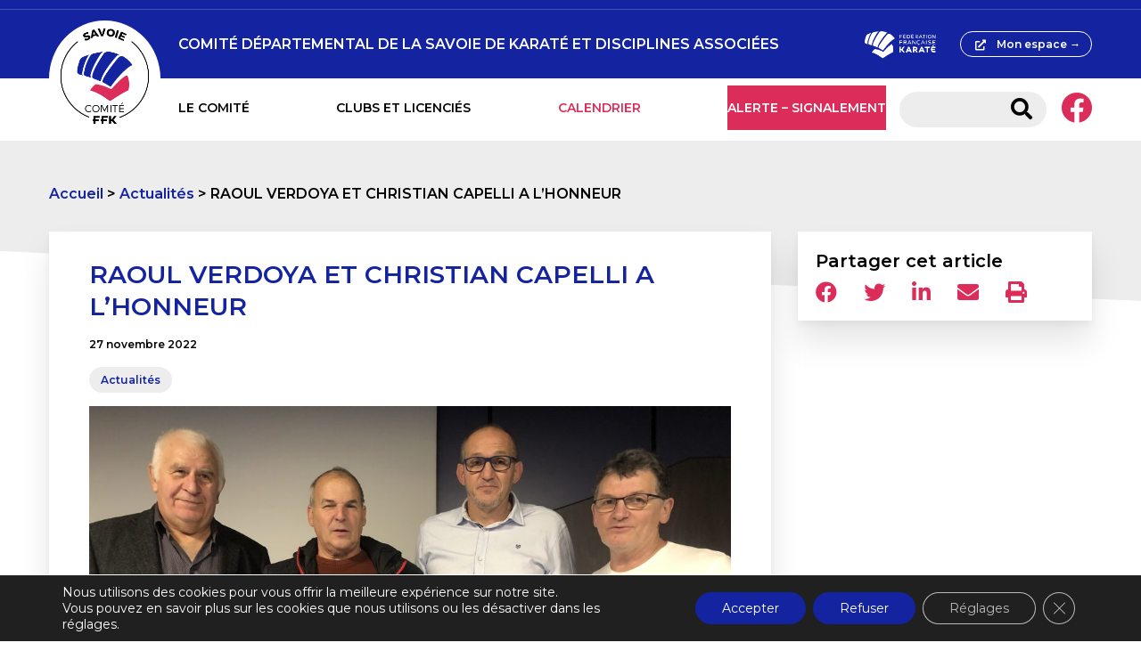

--- FILE ---
content_type: text/html; charset=UTF-8
request_url: https://sites.ffkarate.fr/savoie/2022/11/27/raoul-verdoya-et-christian-capelli-a-lhonneur/
body_size: 16004
content:
<!doctype html>
<html lang="fr-FR" prefix="og: https://ogp.me/ns#" >
  <head>
    <meta charset="utf-8">
    <title>RAOUL VERDOYA ET CHRISTIAN CAPELLI A L&#039;HONNEUR - Comité Départemental de la Savoie de Karaté et Disciplines Associées</title>
<link data-rocket-preload as="style" href="https://fonts.googleapis.com/css2?family=Montserrat%3Aital%2Cwght%400%2C400%3B0%2C600%3B1%2C400%3B1%2C600&#038;ver=6.9&#038;display=swap" rel="preload">
<link href="https://fonts.googleapis.com/css2?family=Montserrat%3Aital%2Cwght%400%2C400%3B0%2C600%3B1%2C400%3B1%2C600&#038;ver=6.9&#038;display=swap" media="print" onload="this.media=&#039;all&#039;" rel="stylesheet">
<noscript><link rel="stylesheet" href="https://fonts.googleapis.com/css2?family=Montserrat%3Aital%2Cwght%400%2C400%3B0%2C600%3B1%2C400%3B1%2C600&#038;ver=6.9&#038;display=swap"></noscript>
    <meta name="viewport" content="width=device-width, initial-scale=1.0,user-scalable=no,minimal-ui">
    <meta name="viewport" content="width = device-width, initial-scale = 1.0, user-scalable = no,minimal-ui">
    
            <script data-no-defer="1" data-ezscrex="false" data-cfasync="false" data-pagespeed-no-defer data-cookieconsent="ignore">
                var ctPublicFunctions = {"_ajax_nonce":"5a8280e33a","_rest_nonce":"dee4a910d1","_ajax_url":"\/savoie\/wp-admin\/admin-ajax.php","_rest_url":"https:\/\/sites.ffkarate.fr\/savoie\/wp-json\/","data__cookies_type":"native","data__ajax_type":"custom_ajax","data__bot_detector_enabled":"1","data__frontend_data_log_enabled":1,"cookiePrefix":"","wprocket_detected":true,"host_url":"sites.ffkarate.fr","text__ee_click_to_select":"Click to select the whole data","text__ee_original_email":"The complete one is","text__ee_got_it":"Got it","text__ee_blocked":"Blocked","text__ee_cannot_connect":"Cannot connect","text__ee_cannot_decode":"Can not decode email. Unknown reason","text__ee_email_decoder":"CleanTalk email decoder","text__ee_wait_for_decoding":"The magic is on the way!","text__ee_decoding_process":"Please wait a few seconds while we decode the contact data."}
            </script>
        
            <script data-no-defer="1" data-ezscrex="false" data-cfasync="false" data-pagespeed-no-defer data-cookieconsent="ignore">
                var ctPublic = {"_ajax_nonce":"5a8280e33a","settings__forms__check_internal":"0","settings__forms__check_external":"0","settings__forms__force_protection":0,"settings__forms__search_test":"1","settings__forms__wc_add_to_cart":"0","settings__data__bot_detector_enabled":"1","settings__sfw__anti_crawler":0,"blog_home":"https:\/\/sites.ffkarate.fr\/savoie\/","pixel__setting":"3","pixel__enabled":true,"pixel__url":null,"data__email_check_before_post":"1","data__email_check_exist_post":1,"data__cookies_type":"native","data__key_is_ok":true,"data__visible_fields_required":true,"wl_brandname":"Anti-Spam by CleanTalk","wl_brandname_short":"CleanTalk","ct_checkjs_key":"d6372d3ec679f3e97f962f1b715f7c6a06ba2edbb7c20c220338c249f7380f02","emailEncoderPassKey":"87dd19e231d41a80813d7e45bea41c07","bot_detector_forms_excluded":"W10=","advancedCacheExists":true,"varnishCacheExists":false,"wc_ajax_add_to_cart":false}
            </script>
        
<!-- Optimisation des moteurs de recherche par Rank Math - https://rankmath.com/ -->
<meta name="robots" content="index, follow, max-snippet:-1, max-video-preview:-1, max-image-preview:large"/>
<link rel="canonical" href="https://sites.ffkarate.fr/savoie/2022/11/27/raoul-verdoya-et-christian-capelli-a-lhonneur/" />
<meta property="og:locale" content="fr_FR" />
<meta property="og:type" content="article" />
<meta property="og:title" content="RAOUL VERDOYA ET CHRISTIAN CAPELLI A L&#039;HONNEUR - Comité Départemental de la Savoie de Karaté et Disciplines Associées" />
<meta property="og:url" content="https://sites.ffkarate.fr/savoie/2022/11/27/raoul-verdoya-et-christian-capelli-a-lhonneur/" />
<meta property="og:site_name" content="Comité Départemental de la Savoie de Karaté et Disciplines Associées" />
<meta property="article:section" content="Actualités" />
<meta property="og:updated_time" content="2022-11-27T20:12:49+01:00" />
<meta property="og:image" content="https://sites.ffkarate.fr/savoie/wp-content/uploads/sites/89/2022/11/IMG_5631-1024x768.jpg" />
<meta property="og:image:secure_url" content="https://sites.ffkarate.fr/savoie/wp-content/uploads/sites/89/2022/11/IMG_5631-1024x768.jpg" />
<meta property="og:image:width" content="1024" />
<meta property="og:image:height" content="768" />
<meta property="og:image:alt" content="RAOUL VERDOYA ET CHRISTIAN CAPELLI A L&rsquo;HONNEUR" />
<meta property="og:image:type" content="image/jpeg" />
<meta property="article:published_time" content="2022-11-27T20:06:56+01:00" />
<meta property="article:modified_time" content="2022-11-27T20:12:49+01:00" />
<meta name="twitter:card" content="summary_large_image" />
<meta name="twitter:title" content="RAOUL VERDOYA ET CHRISTIAN CAPELLI A L&#039;HONNEUR - Comité Départemental de la Savoie de Karaté et Disciplines Associées" />
<meta name="twitter:image" content="https://sites.ffkarate.fr/savoie/wp-content/uploads/sites/89/2022/11/IMG_5631-1024x768.jpg" />
<script type="application/ld+json" class="rank-math-schema">{"@context":"https://schema.org","@graph":[{"@type":"Organization","@id":"https://sites.ffkarate.fr/savoie/#organization","name":"COMIT\u00c9 D\u00c9PARTEMENTAL DE KARAT\u00c9 DE LA SAVOIE","url":"https://sites.ffkarate.fr/savoie","logo":{"@type":"ImageObject","@id":"https://sites.ffkarate.fr/savoie/#logo","url":"https://sites.ffkarate.fr/savoie/wp-content/uploads/sites/89/2021/05/C_RVB_SAVOIE.png","contentUrl":"https://sites.ffkarate.fr/savoie/wp-content/uploads/sites/89/2021/05/C_RVB_SAVOIE.png","caption":"COMIT\u00c9 D\u00c9PARTEMENTAL DE KARAT\u00c9 DE LA SAVOIE","inLanguage":"fr-FR","width":"245","height":"245"}},{"@type":"WebSite","@id":"https://sites.ffkarate.fr/savoie/#website","url":"https://sites.ffkarate.fr/savoie","name":"COMIT\u00c9 D\u00c9PARTEMENTAL DE KARAT\u00c9 DE LA SAVOIE","publisher":{"@id":"https://sites.ffkarate.fr/savoie/#organization"},"inLanguage":"fr-FR"},{"@type":"ImageObject","@id":"https://sites.ffkarate.fr/savoie/wp-content/uploads/sites/89/2022/11/IMG_5631-scaled.jpg","url":"https://sites.ffkarate.fr/savoie/wp-content/uploads/sites/89/2022/11/IMG_5631-scaled.jpg","width":"2560","height":"1920","inLanguage":"fr-FR"},{"@type":"BreadcrumbList","@id":"https://sites.ffkarate.fr/savoie/2022/11/27/raoul-verdoya-et-christian-capelli-a-lhonneur/#breadcrumb","itemListElement":[{"@type":"ListItem","position":"1","item":{"@id":"https://sites.ffkarate.fr/savoie","name":"Accueil"}},{"@type":"ListItem","position":"2","item":{"@id":"https://sites.ffkarate.fr/savoie/2022/11/27/raoul-verdoya-et-christian-capelli-a-lhonneur/","name":"RAOUL VERDOYA ET CHRISTIAN CAPELLI A L&rsquo;HONNEUR"}}]},{"@type":"WebPage","@id":"https://sites.ffkarate.fr/savoie/2022/11/27/raoul-verdoya-et-christian-capelli-a-lhonneur/#webpage","url":"https://sites.ffkarate.fr/savoie/2022/11/27/raoul-verdoya-et-christian-capelli-a-lhonneur/","name":"RAOUL VERDOYA ET CHRISTIAN CAPELLI A L&#039;HONNEUR - Comit\u00e9 D\u00e9partemental de la Savoie de Karat\u00e9 et Disciplines Associ\u00e9es","datePublished":"2022-11-27T20:06:56+01:00","dateModified":"2022-11-27T20:12:49+01:00","isPartOf":{"@id":"https://sites.ffkarate.fr/savoie/#website"},"primaryImageOfPage":{"@id":"https://sites.ffkarate.fr/savoie/wp-content/uploads/sites/89/2022/11/IMG_5631-scaled.jpg"},"inLanguage":"fr-FR","breadcrumb":{"@id":"https://sites.ffkarate.fr/savoie/2022/11/27/raoul-verdoya-et-christian-capelli-a-lhonneur/#breadcrumb"}},{"@type":"Person","@id":"https://sites.ffkarate.fr/savoie/2022/11/27/raoul-verdoya-et-christian-capelli-a-lhonneur/#author","name":"dbraillon","image":{"@type":"ImageObject","@id":"https://secure.gravatar.com/avatar/039771fa8d3924f61d2cd0d1a749d66cc7c27c4dd234971068d903170e703f7c?s=96&amp;d=mm&amp;r=g","url":"https://secure.gravatar.com/avatar/039771fa8d3924f61d2cd0d1a749d66cc7c27c4dd234971068d903170e703f7c?s=96&amp;d=mm&amp;r=g","caption":"dbraillon","inLanguage":"fr-FR"},"worksFor":{"@id":"https://sites.ffkarate.fr/savoie/#organization"}},{"@type":"BlogPosting","headline":"RAOUL VERDOYA ET CHRISTIAN CAPELLI A L&#039;HONNEUR - Comit\u00e9 D\u00e9partemental de la Savoie de Karat\u00e9 et","datePublished":"2022-11-27T20:06:56+01:00","dateModified":"2022-11-27T20:12:49+01:00","author":{"@id":"https://sites.ffkarate.fr/savoie/2022/11/27/raoul-verdoya-et-christian-capelli-a-lhonneur/#author","name":"dbraillon"},"publisher":{"@id":"https://sites.ffkarate.fr/savoie/#organization"},"description":"Toutes nos F\u00e9licitations \u00e0 Raoul VERDOYA et Christian CAPELLI qui viennent de recevoir des mains de M. Jean-Claude TONDEUR, la m\u00e9daille d\u2019Honneur du CDOSS en r\u00e9compense de leur tr\u00e8s beau parcours comme b\u00e9n\u00e9voles.","name":"RAOUL VERDOYA ET CHRISTIAN CAPELLI A L&#039;HONNEUR - Comit\u00e9 D\u00e9partemental de la Savoie de Karat\u00e9 et","@id":"https://sites.ffkarate.fr/savoie/2022/11/27/raoul-verdoya-et-christian-capelli-a-lhonneur/#richSnippet","isPartOf":{"@id":"https://sites.ffkarate.fr/savoie/2022/11/27/raoul-verdoya-et-christian-capelli-a-lhonneur/#webpage"},"image":{"@id":"https://sites.ffkarate.fr/savoie/wp-content/uploads/sites/89/2022/11/IMG_5631-scaled.jpg"},"inLanguage":"fr-FR","mainEntityOfPage":{"@id":"https://sites.ffkarate.fr/savoie/2022/11/27/raoul-verdoya-et-christian-capelli-a-lhonneur/#webpage"}}]}</script>
<!-- /Extension Rank Math WordPress SEO -->

<link rel='dns-prefetch' href='//fd.cleantalk.org' />
<link rel='dns-prefetch' href='//cdn.jsdelivr.net' />
<link rel='dns-prefetch' href='//cdnjs.cloudflare.com' />
<link rel='dns-prefetch' href='//fonts.googleapis.com' />
<link href='https://fonts.gstatic.com' crossorigin rel='preconnect' />
<link rel="alternate" title="oEmbed (JSON)" type="application/json+oembed" href="https://sites.ffkarate.fr/savoie/wp-json/oembed/1.0/embed?url=https%3A%2F%2Fsites.ffkarate.fr%2Fsavoie%2F2022%2F11%2F27%2Fraoul-verdoya-et-christian-capelli-a-lhonneur%2F" />
<link rel="alternate" title="oEmbed (XML)" type="text/xml+oembed" href="https://sites.ffkarate.fr/savoie/wp-json/oembed/1.0/embed?url=https%3A%2F%2Fsites.ffkarate.fr%2Fsavoie%2F2022%2F11%2F27%2Fraoul-verdoya-et-christian-capelli-a-lhonneur%2F&#038;format=xml" />
<style id='wp-img-auto-sizes-contain-inline-css' type='text/css'>
img:is([sizes=auto i],[sizes^="auto," i]){contain-intrinsic-size:3000px 1500px}
/*# sourceURL=wp-img-auto-sizes-contain-inline-css */
</style>
<style id='wp-emoji-styles-inline-css' type='text/css'>

	img.wp-smiley, img.emoji {
		display: inline !important;
		border: none !important;
		box-shadow: none !important;
		height: 1em !important;
		width: 1em !important;
		margin: 0 0.07em !important;
		vertical-align: -0.1em !important;
		background: none !important;
		padding: 0 !important;
	}
/*# sourceURL=wp-emoji-styles-inline-css */
</style>
<style id='wp-block-library-inline-css' type='text/css'>
:root{--wp-block-synced-color:#7a00df;--wp-block-synced-color--rgb:122,0,223;--wp-bound-block-color:var(--wp-block-synced-color);--wp-editor-canvas-background:#ddd;--wp-admin-theme-color:#007cba;--wp-admin-theme-color--rgb:0,124,186;--wp-admin-theme-color-darker-10:#006ba1;--wp-admin-theme-color-darker-10--rgb:0,107,160.5;--wp-admin-theme-color-darker-20:#005a87;--wp-admin-theme-color-darker-20--rgb:0,90,135;--wp-admin-border-width-focus:2px}@media (min-resolution:192dpi){:root{--wp-admin-border-width-focus:1.5px}}.wp-element-button{cursor:pointer}:root .has-very-light-gray-background-color{background-color:#eee}:root .has-very-dark-gray-background-color{background-color:#313131}:root .has-very-light-gray-color{color:#eee}:root .has-very-dark-gray-color{color:#313131}:root .has-vivid-green-cyan-to-vivid-cyan-blue-gradient-background{background:linear-gradient(135deg,#00d084,#0693e3)}:root .has-purple-crush-gradient-background{background:linear-gradient(135deg,#34e2e4,#4721fb 50%,#ab1dfe)}:root .has-hazy-dawn-gradient-background{background:linear-gradient(135deg,#faaca8,#dad0ec)}:root .has-subdued-olive-gradient-background{background:linear-gradient(135deg,#fafae1,#67a671)}:root .has-atomic-cream-gradient-background{background:linear-gradient(135deg,#fdd79a,#004a59)}:root .has-nightshade-gradient-background{background:linear-gradient(135deg,#330968,#31cdcf)}:root .has-midnight-gradient-background{background:linear-gradient(135deg,#020381,#2874fc)}:root{--wp--preset--font-size--normal:16px;--wp--preset--font-size--huge:42px}.has-regular-font-size{font-size:1em}.has-larger-font-size{font-size:2.625em}.has-normal-font-size{font-size:var(--wp--preset--font-size--normal)}.has-huge-font-size{font-size:var(--wp--preset--font-size--huge)}.has-text-align-center{text-align:center}.has-text-align-left{text-align:left}.has-text-align-right{text-align:right}.has-fit-text{white-space:nowrap!important}#end-resizable-editor-section{display:none}.aligncenter{clear:both}.items-justified-left{justify-content:flex-start}.items-justified-center{justify-content:center}.items-justified-right{justify-content:flex-end}.items-justified-space-between{justify-content:space-between}.screen-reader-text{border:0;clip-path:inset(50%);height:1px;margin:-1px;overflow:hidden;padding:0;position:absolute;width:1px;word-wrap:normal!important}.screen-reader-text:focus{background-color:#ddd;clip-path:none;color:#444;display:block;font-size:1em;height:auto;left:5px;line-height:normal;padding:15px 23px 14px;text-decoration:none;top:5px;width:auto;z-index:100000}html :where(.has-border-color){border-style:solid}html :where([style*=border-top-color]){border-top-style:solid}html :where([style*=border-right-color]){border-right-style:solid}html :where([style*=border-bottom-color]){border-bottom-style:solid}html :where([style*=border-left-color]){border-left-style:solid}html :where([style*=border-width]){border-style:solid}html :where([style*=border-top-width]){border-top-style:solid}html :where([style*=border-right-width]){border-right-style:solid}html :where([style*=border-bottom-width]){border-bottom-style:solid}html :where([style*=border-left-width]){border-left-style:solid}html :where(img[class*=wp-image-]){height:auto;max-width:100%}:where(figure){margin:0 0 1em}html :where(.is-position-sticky){--wp-admin--admin-bar--position-offset:var(--wp-admin--admin-bar--height,0px)}@media screen and (max-width:600px){html :where(.is-position-sticky){--wp-admin--admin-bar--position-offset:0px}}

/*# sourceURL=wp-block-library-inline-css */
</style><style id='global-styles-inline-css' type='text/css'>
:root{--wp--preset--aspect-ratio--square: 1;--wp--preset--aspect-ratio--4-3: 4/3;--wp--preset--aspect-ratio--3-4: 3/4;--wp--preset--aspect-ratio--3-2: 3/2;--wp--preset--aspect-ratio--2-3: 2/3;--wp--preset--aspect-ratio--16-9: 16/9;--wp--preset--aspect-ratio--9-16: 9/16;--wp--preset--color--black: #000000;--wp--preset--color--cyan-bluish-gray: #abb8c3;--wp--preset--color--white: #ffffff;--wp--preset--color--pale-pink: #f78da7;--wp--preset--color--vivid-red: #cf2e2e;--wp--preset--color--luminous-vivid-orange: #ff6900;--wp--preset--color--luminous-vivid-amber: #fcb900;--wp--preset--color--light-green-cyan: #7bdcb5;--wp--preset--color--vivid-green-cyan: #00d084;--wp--preset--color--pale-cyan-blue: #8ed1fc;--wp--preset--color--vivid-cyan-blue: #0693e3;--wp--preset--color--vivid-purple: #9b51e0;--wp--preset--gradient--vivid-cyan-blue-to-vivid-purple: linear-gradient(135deg,rgb(6,147,227) 0%,rgb(155,81,224) 100%);--wp--preset--gradient--light-green-cyan-to-vivid-green-cyan: linear-gradient(135deg,rgb(122,220,180) 0%,rgb(0,208,130) 100%);--wp--preset--gradient--luminous-vivid-amber-to-luminous-vivid-orange: linear-gradient(135deg,rgb(252,185,0) 0%,rgb(255,105,0) 100%);--wp--preset--gradient--luminous-vivid-orange-to-vivid-red: linear-gradient(135deg,rgb(255,105,0) 0%,rgb(207,46,46) 100%);--wp--preset--gradient--very-light-gray-to-cyan-bluish-gray: linear-gradient(135deg,rgb(238,238,238) 0%,rgb(169,184,195) 100%);--wp--preset--gradient--cool-to-warm-spectrum: linear-gradient(135deg,rgb(74,234,220) 0%,rgb(151,120,209) 20%,rgb(207,42,186) 40%,rgb(238,44,130) 60%,rgb(251,105,98) 80%,rgb(254,248,76) 100%);--wp--preset--gradient--blush-light-purple: linear-gradient(135deg,rgb(255,206,236) 0%,rgb(152,150,240) 100%);--wp--preset--gradient--blush-bordeaux: linear-gradient(135deg,rgb(254,205,165) 0%,rgb(254,45,45) 50%,rgb(107,0,62) 100%);--wp--preset--gradient--luminous-dusk: linear-gradient(135deg,rgb(255,203,112) 0%,rgb(199,81,192) 50%,rgb(65,88,208) 100%);--wp--preset--gradient--pale-ocean: linear-gradient(135deg,rgb(255,245,203) 0%,rgb(182,227,212) 50%,rgb(51,167,181) 100%);--wp--preset--gradient--electric-grass: linear-gradient(135deg,rgb(202,248,128) 0%,rgb(113,206,126) 100%);--wp--preset--gradient--midnight: linear-gradient(135deg,rgb(2,3,129) 0%,rgb(40,116,252) 100%);--wp--preset--font-size--small: 13px;--wp--preset--font-size--medium: 20px;--wp--preset--font-size--large: 36px;--wp--preset--font-size--x-large: 42px;--wp--preset--spacing--20: 0.44rem;--wp--preset--spacing--30: 0.67rem;--wp--preset--spacing--40: 1rem;--wp--preset--spacing--50: 1.5rem;--wp--preset--spacing--60: 2.25rem;--wp--preset--spacing--70: 3.38rem;--wp--preset--spacing--80: 5.06rem;--wp--preset--shadow--natural: 6px 6px 9px rgba(0, 0, 0, 0.2);--wp--preset--shadow--deep: 12px 12px 50px rgba(0, 0, 0, 0.4);--wp--preset--shadow--sharp: 6px 6px 0px rgba(0, 0, 0, 0.2);--wp--preset--shadow--outlined: 6px 6px 0px -3px rgb(255, 255, 255), 6px 6px rgb(0, 0, 0);--wp--preset--shadow--crisp: 6px 6px 0px rgb(0, 0, 0);}:where(.is-layout-flex){gap: 0.5em;}:where(.is-layout-grid){gap: 0.5em;}body .is-layout-flex{display: flex;}.is-layout-flex{flex-wrap: wrap;align-items: center;}.is-layout-flex > :is(*, div){margin: 0;}body .is-layout-grid{display: grid;}.is-layout-grid > :is(*, div){margin: 0;}:where(.wp-block-columns.is-layout-flex){gap: 2em;}:where(.wp-block-columns.is-layout-grid){gap: 2em;}:where(.wp-block-post-template.is-layout-flex){gap: 1.25em;}:where(.wp-block-post-template.is-layout-grid){gap: 1.25em;}.has-black-color{color: var(--wp--preset--color--black) !important;}.has-cyan-bluish-gray-color{color: var(--wp--preset--color--cyan-bluish-gray) !important;}.has-white-color{color: var(--wp--preset--color--white) !important;}.has-pale-pink-color{color: var(--wp--preset--color--pale-pink) !important;}.has-vivid-red-color{color: var(--wp--preset--color--vivid-red) !important;}.has-luminous-vivid-orange-color{color: var(--wp--preset--color--luminous-vivid-orange) !important;}.has-luminous-vivid-amber-color{color: var(--wp--preset--color--luminous-vivid-amber) !important;}.has-light-green-cyan-color{color: var(--wp--preset--color--light-green-cyan) !important;}.has-vivid-green-cyan-color{color: var(--wp--preset--color--vivid-green-cyan) !important;}.has-pale-cyan-blue-color{color: var(--wp--preset--color--pale-cyan-blue) !important;}.has-vivid-cyan-blue-color{color: var(--wp--preset--color--vivid-cyan-blue) !important;}.has-vivid-purple-color{color: var(--wp--preset--color--vivid-purple) !important;}.has-black-background-color{background-color: var(--wp--preset--color--black) !important;}.has-cyan-bluish-gray-background-color{background-color: var(--wp--preset--color--cyan-bluish-gray) !important;}.has-white-background-color{background-color: var(--wp--preset--color--white) !important;}.has-pale-pink-background-color{background-color: var(--wp--preset--color--pale-pink) !important;}.has-vivid-red-background-color{background-color: var(--wp--preset--color--vivid-red) !important;}.has-luminous-vivid-orange-background-color{background-color: var(--wp--preset--color--luminous-vivid-orange) !important;}.has-luminous-vivid-amber-background-color{background-color: var(--wp--preset--color--luminous-vivid-amber) !important;}.has-light-green-cyan-background-color{background-color: var(--wp--preset--color--light-green-cyan) !important;}.has-vivid-green-cyan-background-color{background-color: var(--wp--preset--color--vivid-green-cyan) !important;}.has-pale-cyan-blue-background-color{background-color: var(--wp--preset--color--pale-cyan-blue) !important;}.has-vivid-cyan-blue-background-color{background-color: var(--wp--preset--color--vivid-cyan-blue) !important;}.has-vivid-purple-background-color{background-color: var(--wp--preset--color--vivid-purple) !important;}.has-black-border-color{border-color: var(--wp--preset--color--black) !important;}.has-cyan-bluish-gray-border-color{border-color: var(--wp--preset--color--cyan-bluish-gray) !important;}.has-white-border-color{border-color: var(--wp--preset--color--white) !important;}.has-pale-pink-border-color{border-color: var(--wp--preset--color--pale-pink) !important;}.has-vivid-red-border-color{border-color: var(--wp--preset--color--vivid-red) !important;}.has-luminous-vivid-orange-border-color{border-color: var(--wp--preset--color--luminous-vivid-orange) !important;}.has-luminous-vivid-amber-border-color{border-color: var(--wp--preset--color--luminous-vivid-amber) !important;}.has-light-green-cyan-border-color{border-color: var(--wp--preset--color--light-green-cyan) !important;}.has-vivid-green-cyan-border-color{border-color: var(--wp--preset--color--vivid-green-cyan) !important;}.has-pale-cyan-blue-border-color{border-color: var(--wp--preset--color--pale-cyan-blue) !important;}.has-vivid-cyan-blue-border-color{border-color: var(--wp--preset--color--vivid-cyan-blue) !important;}.has-vivid-purple-border-color{border-color: var(--wp--preset--color--vivid-purple) !important;}.has-vivid-cyan-blue-to-vivid-purple-gradient-background{background: var(--wp--preset--gradient--vivid-cyan-blue-to-vivid-purple) !important;}.has-light-green-cyan-to-vivid-green-cyan-gradient-background{background: var(--wp--preset--gradient--light-green-cyan-to-vivid-green-cyan) !important;}.has-luminous-vivid-amber-to-luminous-vivid-orange-gradient-background{background: var(--wp--preset--gradient--luminous-vivid-amber-to-luminous-vivid-orange) !important;}.has-luminous-vivid-orange-to-vivid-red-gradient-background{background: var(--wp--preset--gradient--luminous-vivid-orange-to-vivid-red) !important;}.has-very-light-gray-to-cyan-bluish-gray-gradient-background{background: var(--wp--preset--gradient--very-light-gray-to-cyan-bluish-gray) !important;}.has-cool-to-warm-spectrum-gradient-background{background: var(--wp--preset--gradient--cool-to-warm-spectrum) !important;}.has-blush-light-purple-gradient-background{background: var(--wp--preset--gradient--blush-light-purple) !important;}.has-blush-bordeaux-gradient-background{background: var(--wp--preset--gradient--blush-bordeaux) !important;}.has-luminous-dusk-gradient-background{background: var(--wp--preset--gradient--luminous-dusk) !important;}.has-pale-ocean-gradient-background{background: var(--wp--preset--gradient--pale-ocean) !important;}.has-electric-grass-gradient-background{background: var(--wp--preset--gradient--electric-grass) !important;}.has-midnight-gradient-background{background: var(--wp--preset--gradient--midnight) !important;}.has-small-font-size{font-size: var(--wp--preset--font-size--small) !important;}.has-medium-font-size{font-size: var(--wp--preset--font-size--medium) !important;}.has-large-font-size{font-size: var(--wp--preset--font-size--large) !important;}.has-x-large-font-size{font-size: var(--wp--preset--font-size--x-large) !important;}
/*# sourceURL=global-styles-inline-css */
</style>

<style id='classic-theme-styles-inline-css' type='text/css'>
/*! This file is auto-generated */
.wp-block-button__link{color:#fff;background-color:#32373c;border-radius:9999px;box-shadow:none;text-decoration:none;padding:calc(.667em + 2px) calc(1.333em + 2px);font-size:1.125em}.wp-block-file__button{background:#32373c;color:#fff;text-decoration:none}
/*# sourceURL=/wp-includes/css/classic-themes.min.css */
</style>
<link rel='stylesheet' id='cleantalk-public-css-css' href='https://sites.ffkarate.fr/savoie/wp-content/plugins/cleantalk-spam-protect/css/cleantalk-public.min.css?ver=6.71.1_1769470813' type='text/css' media='all' />
<link rel='stylesheet' id='cleantalk-email-decoder-css-css' href='https://sites.ffkarate.fr/savoie/wp-content/plugins/cleantalk-spam-protect/css/cleantalk-email-decoder.min.css?ver=6.71.1_1769470813' type='text/css' media='all' />
<link rel='stylesheet' id='js_composer_front-css' href='https://sites.ffkarate.fr/savoie/wp-content/plugins/js_composer/assets/css/js_composer.min.css?ver=8.2' type='text/css' media='all' />
<link rel='stylesheet' id='font-awesome-css' href='https://cdnjs.cloudflare.com/ajax/libs/font-awesome/5.14.0/css/all.min.css?ver=6.9' type='text/css' media='all' />

<link rel='stylesheet' id='main-css' href='https://sites.ffkarate.fr/savoie/wp-content/themes/sites_ffk/style.css?ver=6.9' type='text/css' media='all' />
<link rel='stylesheet' id='moove_gdpr_frontend-css' href='https://sites.ffkarate.fr/savoie/wp-content/plugins/gdpr-cookie-compliance/dist/styles/gdpr-main-nf.css?ver=5.0.9' type='text/css' media='all' />
<style id='moove_gdpr_frontend-inline-css' type='text/css'>
				#moove_gdpr_cookie_modal .moove-gdpr-modal-content .moove-gdpr-tab-main h3.tab-title, 
				#moove_gdpr_cookie_modal .moove-gdpr-modal-content .moove-gdpr-tab-main span.tab-title,
				#moove_gdpr_cookie_modal .moove-gdpr-modal-content .moove-gdpr-modal-left-content #moove-gdpr-menu li a, 
				#moove_gdpr_cookie_modal .moove-gdpr-modal-content .moove-gdpr-modal-left-content #moove-gdpr-menu li button,
				#moove_gdpr_cookie_modal .moove-gdpr-modal-content .moove-gdpr-modal-left-content .moove-gdpr-branding-cnt a,
				#moove_gdpr_cookie_modal .moove-gdpr-modal-content .moove-gdpr-modal-footer-content .moove-gdpr-button-holder a.mgbutton, 
				#moove_gdpr_cookie_modal .moove-gdpr-modal-content .moove-gdpr-modal-footer-content .moove-gdpr-button-holder button.mgbutton,
				#moove_gdpr_cookie_modal .cookie-switch .cookie-slider:after, 
				#moove_gdpr_cookie_modal .cookie-switch .slider:after, 
				#moove_gdpr_cookie_modal .switch .cookie-slider:after, 
				#moove_gdpr_cookie_modal .switch .slider:after,
				#moove_gdpr_cookie_info_bar .moove-gdpr-info-bar-container .moove-gdpr-info-bar-content p, 
				#moove_gdpr_cookie_info_bar .moove-gdpr-info-bar-container .moove-gdpr-info-bar-content p a,
				#moove_gdpr_cookie_info_bar .moove-gdpr-info-bar-container .moove-gdpr-info-bar-content a.mgbutton, 
				#moove_gdpr_cookie_info_bar .moove-gdpr-info-bar-container .moove-gdpr-info-bar-content button.mgbutton,
				#moove_gdpr_cookie_modal .moove-gdpr-modal-content .moove-gdpr-tab-main .moove-gdpr-tab-main-content h1, 
				#moove_gdpr_cookie_modal .moove-gdpr-modal-content .moove-gdpr-tab-main .moove-gdpr-tab-main-content h2, 
				#moove_gdpr_cookie_modal .moove-gdpr-modal-content .moove-gdpr-tab-main .moove-gdpr-tab-main-content h3, 
				#moove_gdpr_cookie_modal .moove-gdpr-modal-content .moove-gdpr-tab-main .moove-gdpr-tab-main-content h4, 
				#moove_gdpr_cookie_modal .moove-gdpr-modal-content .moove-gdpr-tab-main .moove-gdpr-tab-main-content h5, 
				#moove_gdpr_cookie_modal .moove-gdpr-modal-content .moove-gdpr-tab-main .moove-gdpr-tab-main-content h6,
				#moove_gdpr_cookie_modal .moove-gdpr-modal-content.moove_gdpr_modal_theme_v2 .moove-gdpr-modal-title .tab-title,
				#moove_gdpr_cookie_modal .moove-gdpr-modal-content.moove_gdpr_modal_theme_v2 .moove-gdpr-tab-main h3.tab-title, 
				#moove_gdpr_cookie_modal .moove-gdpr-modal-content.moove_gdpr_modal_theme_v2 .moove-gdpr-tab-main span.tab-title,
				#moove_gdpr_cookie_modal .moove-gdpr-modal-content.moove_gdpr_modal_theme_v2 .moove-gdpr-branding-cnt a {
					font-weight: inherit				}
			#moove_gdpr_cookie_modal,#moove_gdpr_cookie_info_bar,.gdpr_cookie_settings_shortcode_content{font-family:inherit}#moove_gdpr_save_popup_settings_button{background-color:#373737;color:#fff}#moove_gdpr_save_popup_settings_button:hover{background-color:#000}#moove_gdpr_cookie_info_bar .moove-gdpr-info-bar-container .moove-gdpr-info-bar-content a.mgbutton,#moove_gdpr_cookie_info_bar .moove-gdpr-info-bar-container .moove-gdpr-info-bar-content button.mgbutton{background-color:#1424a0}#moove_gdpr_cookie_modal .moove-gdpr-modal-content .moove-gdpr-modal-footer-content .moove-gdpr-button-holder a.mgbutton,#moove_gdpr_cookie_modal .moove-gdpr-modal-content .moove-gdpr-modal-footer-content .moove-gdpr-button-holder button.mgbutton,.gdpr_cookie_settings_shortcode_content .gdpr-shr-button.button-green{background-color:#1424a0;border-color:#1424a0}#moove_gdpr_cookie_modal .moove-gdpr-modal-content .moove-gdpr-modal-footer-content .moove-gdpr-button-holder a.mgbutton:hover,#moove_gdpr_cookie_modal .moove-gdpr-modal-content .moove-gdpr-modal-footer-content .moove-gdpr-button-holder button.mgbutton:hover,.gdpr_cookie_settings_shortcode_content .gdpr-shr-button.button-green:hover{background-color:#fff;color:#1424a0}#moove_gdpr_cookie_modal .moove-gdpr-modal-content .moove-gdpr-modal-close i,#moove_gdpr_cookie_modal .moove-gdpr-modal-content .moove-gdpr-modal-close span.gdpr-icon{background-color:#1424a0;border:1px solid #1424a0}#moove_gdpr_cookie_info_bar span.moove-gdpr-infobar-allow-all.focus-g,#moove_gdpr_cookie_info_bar span.moove-gdpr-infobar-allow-all:focus,#moove_gdpr_cookie_info_bar button.moove-gdpr-infobar-allow-all.focus-g,#moove_gdpr_cookie_info_bar button.moove-gdpr-infobar-allow-all:focus,#moove_gdpr_cookie_info_bar span.moove-gdpr-infobar-reject-btn.focus-g,#moove_gdpr_cookie_info_bar span.moove-gdpr-infobar-reject-btn:focus,#moove_gdpr_cookie_info_bar button.moove-gdpr-infobar-reject-btn.focus-g,#moove_gdpr_cookie_info_bar button.moove-gdpr-infobar-reject-btn:focus,#moove_gdpr_cookie_info_bar span.change-settings-button.focus-g,#moove_gdpr_cookie_info_bar span.change-settings-button:focus,#moove_gdpr_cookie_info_bar button.change-settings-button.focus-g,#moove_gdpr_cookie_info_bar button.change-settings-button:focus{-webkit-box-shadow:0 0 1px 3px #1424a0;-moz-box-shadow:0 0 1px 3px #1424a0;box-shadow:0 0 1px 3px #1424a0}#moove_gdpr_cookie_modal .moove-gdpr-modal-content .moove-gdpr-modal-close i:hover,#moove_gdpr_cookie_modal .moove-gdpr-modal-content .moove-gdpr-modal-close span.gdpr-icon:hover,#moove_gdpr_cookie_info_bar span[data-href]>u.change-settings-button{color:#1424a0}#moove_gdpr_cookie_modal .moove-gdpr-modal-content .moove-gdpr-modal-left-content #moove-gdpr-menu li.menu-item-selected a span.gdpr-icon,#moove_gdpr_cookie_modal .moove-gdpr-modal-content .moove-gdpr-modal-left-content #moove-gdpr-menu li.menu-item-selected button span.gdpr-icon{color:inherit}#moove_gdpr_cookie_modal .moove-gdpr-modal-content .moove-gdpr-modal-left-content #moove-gdpr-menu li a span.gdpr-icon,#moove_gdpr_cookie_modal .moove-gdpr-modal-content .moove-gdpr-modal-left-content #moove-gdpr-menu li button span.gdpr-icon{color:inherit}#moove_gdpr_cookie_modal .gdpr-acc-link{line-height:0;font-size:0;color:transparent;position:absolute}#moove_gdpr_cookie_modal .moove-gdpr-modal-content .moove-gdpr-modal-close:hover i,#moove_gdpr_cookie_modal .moove-gdpr-modal-content .moove-gdpr-modal-left-content #moove-gdpr-menu li a,#moove_gdpr_cookie_modal .moove-gdpr-modal-content .moove-gdpr-modal-left-content #moove-gdpr-menu li button,#moove_gdpr_cookie_modal .moove-gdpr-modal-content .moove-gdpr-modal-left-content #moove-gdpr-menu li button i,#moove_gdpr_cookie_modal .moove-gdpr-modal-content .moove-gdpr-modal-left-content #moove-gdpr-menu li a i,#moove_gdpr_cookie_modal .moove-gdpr-modal-content .moove-gdpr-tab-main .moove-gdpr-tab-main-content a:hover,#moove_gdpr_cookie_info_bar.moove-gdpr-dark-scheme .moove-gdpr-info-bar-container .moove-gdpr-info-bar-content a.mgbutton:hover,#moove_gdpr_cookie_info_bar.moove-gdpr-dark-scheme .moove-gdpr-info-bar-container .moove-gdpr-info-bar-content button.mgbutton:hover,#moove_gdpr_cookie_info_bar.moove-gdpr-dark-scheme .moove-gdpr-info-bar-container .moove-gdpr-info-bar-content a:hover,#moove_gdpr_cookie_info_bar.moove-gdpr-dark-scheme .moove-gdpr-info-bar-container .moove-gdpr-info-bar-content button:hover,#moove_gdpr_cookie_info_bar.moove-gdpr-dark-scheme .moove-gdpr-info-bar-container .moove-gdpr-info-bar-content span.change-settings-button:hover,#moove_gdpr_cookie_info_bar.moove-gdpr-dark-scheme .moove-gdpr-info-bar-container .moove-gdpr-info-bar-content button.change-settings-button:hover,#moove_gdpr_cookie_info_bar.moove-gdpr-dark-scheme .moove-gdpr-info-bar-container .moove-gdpr-info-bar-content u.change-settings-button:hover,#moove_gdpr_cookie_info_bar span[data-href]>u.change-settings-button,#moove_gdpr_cookie_info_bar.moove-gdpr-dark-scheme .moove-gdpr-info-bar-container .moove-gdpr-info-bar-content a.mgbutton.focus-g,#moove_gdpr_cookie_info_bar.moove-gdpr-dark-scheme .moove-gdpr-info-bar-container .moove-gdpr-info-bar-content button.mgbutton.focus-g,#moove_gdpr_cookie_info_bar.moove-gdpr-dark-scheme .moove-gdpr-info-bar-container .moove-gdpr-info-bar-content a.focus-g,#moove_gdpr_cookie_info_bar.moove-gdpr-dark-scheme .moove-gdpr-info-bar-container .moove-gdpr-info-bar-content button.focus-g,#moove_gdpr_cookie_info_bar.moove-gdpr-dark-scheme .moove-gdpr-info-bar-container .moove-gdpr-info-bar-content a.mgbutton:focus,#moove_gdpr_cookie_info_bar.moove-gdpr-dark-scheme .moove-gdpr-info-bar-container .moove-gdpr-info-bar-content button.mgbutton:focus,#moove_gdpr_cookie_info_bar.moove-gdpr-dark-scheme .moove-gdpr-info-bar-container .moove-gdpr-info-bar-content a:focus,#moove_gdpr_cookie_info_bar.moove-gdpr-dark-scheme .moove-gdpr-info-bar-container .moove-gdpr-info-bar-content button:focus,#moove_gdpr_cookie_info_bar.moove-gdpr-dark-scheme .moove-gdpr-info-bar-container .moove-gdpr-info-bar-content span.change-settings-button.focus-g,span.change-settings-button:focus,button.change-settings-button.focus-g,button.change-settings-button:focus,#moove_gdpr_cookie_info_bar.moove-gdpr-dark-scheme .moove-gdpr-info-bar-container .moove-gdpr-info-bar-content u.change-settings-button.focus-g,#moove_gdpr_cookie_info_bar.moove-gdpr-dark-scheme .moove-gdpr-info-bar-container .moove-gdpr-info-bar-content u.change-settings-button:focus{color:#1424a0}#moove_gdpr_cookie_modal .moove-gdpr-branding.focus-g span,#moove_gdpr_cookie_modal .moove-gdpr-modal-content .moove-gdpr-tab-main a.focus-g,#moove_gdpr_cookie_modal .moove-gdpr-modal-content .moove-gdpr-tab-main .gdpr-cd-details-toggle.focus-g{color:#1424a0}#moove_gdpr_cookie_modal.gdpr_lightbox-hide{display:none}
/*# sourceURL=moove_gdpr_frontend-inline-css */
</style>
<script type="text/javascript" src="https://sites.ffkarate.fr/savoie/wp-content/plugins/cleantalk-spam-protect/js/apbct-public-bundle.min.js?ver=6.71.1_1769470813" id="apbct-public-bundle.min-js-js"></script>
<script type="text/javascript" src="https://fd.cleantalk.org/ct-bot-detector-wrapper.js?ver=6.71.1" id="ct_bot_detector-js" defer="defer" data-wp-strategy="defer"></script>
<script type="text/javascript" src="https://sites.ffkarate.fr/savoie/wp-includes/js/jquery/jquery.min.js?ver=3.7.1" id="jquery-core-js"></script>
<script type="text/javascript" src="https://sites.ffkarate.fr/savoie/wp-includes/js/jquery/jquery-migrate.min.js?ver=3.4.1" id="jquery-migrate-js"></script>
<script type="text/javascript" src="//cdn.jsdelivr.net/npm/slick-carousel@1.8.1/slick/slick.min.js?ver=6.9" id="slick-js"></script>
<script type="text/javascript" src="https://sites.ffkarate.fr/savoie/wp-includes/js/jquery/ui/core.min.js?ver=1.13.3" id="jquery-ui-core-js"></script>
<script type="text/javascript" src="https://sites.ffkarate.fr/savoie/wp-includes/js/jquery/ui/menu.min.js?ver=1.13.3" id="jquery-ui-menu-js"></script>
<script type="text/javascript" src="https://sites.ffkarate.fr/savoie/wp-includes/js/dist/dom-ready.min.js?ver=f77871ff7694fffea381" id="wp-dom-ready-js"></script>
<script type="text/javascript" src="https://sites.ffkarate.fr/savoie/wp-includes/js/dist/hooks.min.js?ver=dd5603f07f9220ed27f1" id="wp-hooks-js"></script>
<script type="text/javascript" src="https://sites.ffkarate.fr/savoie/wp-includes/js/dist/i18n.min.js?ver=c26c3dc7bed366793375" id="wp-i18n-js"></script>
<script type="text/javascript" id="wp-i18n-js-after">
/* <![CDATA[ */
wp.i18n.setLocaleData( { 'text direction\u0004ltr': [ 'ltr' ] } );
//# sourceURL=wp-i18n-js-after
/* ]]> */
</script>
<script type="text/javascript" id="wp-a11y-js-translations">
/* <![CDATA[ */
( function( domain, translations ) {
	var localeData = translations.locale_data[ domain ] || translations.locale_data.messages;
	localeData[""].domain = domain;
	wp.i18n.setLocaleData( localeData, domain );
} )( "default", {"translation-revision-date":"2025-12-10 11:15:06+0000","generator":"GlotPress\/4.0.3","domain":"messages","locale_data":{"messages":{"":{"domain":"messages","plural-forms":"nplurals=2; plural=n > 1;","lang":"fr"},"Notifications":["Notifications"]}},"comment":{"reference":"wp-includes\/js\/dist\/a11y.js"}} );
//# sourceURL=wp-a11y-js-translations
/* ]]> */
</script>
<script type="text/javascript" src="https://sites.ffkarate.fr/savoie/wp-includes/js/dist/a11y.min.js?ver=cb460b4676c94bd228ed" id="wp-a11y-js"></script>
<script type="text/javascript" src="https://sites.ffkarate.fr/savoie/wp-includes/js/jquery/ui/autocomplete.min.js?ver=1.13.3" id="jquery-ui-autocomplete-js"></script>
<script type="text/javascript" src="https://sites.ffkarate.fr/savoie/wp-content/themes/sites_ffk/js/script.js?ver=6.9" id="main-js"></script>
<script></script><link rel="https://api.w.org/" href="https://sites.ffkarate.fr/savoie/wp-json/" /><link rel="alternate" title="JSON" type="application/json" href="https://sites.ffkarate.fr/savoie/wp-json/wp/v2/posts/3175" /><link rel="EditURI" type="application/rsd+xml" title="RSD" href="https://sites.ffkarate.fr/savoie/xmlrpc.php?rsd" />
<meta name="generator" content="WordPress 6.9" />
<link rel='shortlink' href='https://sites.ffkarate.fr/savoie/?p=3175' />
<!-- Analytics by WP Statistics - https://wp-statistics.com -->
<script defer data-domain="sites.ffkarate.fr" src="https://plausible.io/js/script.js"></script><meta name="generator" content="Powered by WPBakery Page Builder - drag and drop page builder for WordPress."/>
<noscript><style> .wpb_animate_when_almost_visible { opacity: 1; }</style></noscript><noscript><style id="rocket-lazyload-nojs-css">.rll-youtube-player, [data-lazy-src]{display:none !important;}</style></noscript>  <meta name="generator" content="WP Rocket 3.20.1.2" data-wpr-features="wpr_lazyload_images wpr_desktop" /></head>
  <body class="wp-singular post-template-default single single-post postid-3175 single-format-standard wp-custom-logo wp-theme-sites_ffk wpb-js-composer js-comp-ver-8.2 vc_responsive">
    <header data-rocket-location-hash="639a8427519e153a208a5bba533a62d8" id="header">
        <input type="checkbox" id="mobile_menu_toggler" aria-hidden="true" />
        <div data-rocket-location-hash="c5ed54cce90dc080f6e9d78a1e186261" class="network_info"><div data-rocket-location-hash="40f22408a88335a0945fffe944caafc3" class="container">
                    </div></div>
        <div data-rocket-location-hash="3ab30d129cc66b037f8c35821244f417" class="container relative">
            <a href="https://sites.ffkarate.fr/savoie" class="logo">
                <img width="245" height="245" src="data:image/svg+xml,%3Csvg%20xmlns='http://www.w3.org/2000/svg'%20viewBox='0%200%20245%20245'%3E%3C/svg%3E" class="attachment-full size-full" alt="" decoding="async" fetchpriority="high" data-lazy-srcset="https://sites.ffkarate.fr/savoie/wp-content/uploads/sites/89/2021/05/C_RVB_SAVOIE.png 245w, https://sites.ffkarate.fr/savoie/wp-content/uploads/sites/89/2021/05/C_RVB_SAVOIE-176x176.png 176w" data-lazy-sizes="(max-width: 245px) 100vw, 245px" data-lazy-src="https://sites.ffkarate.fr/savoie/wp-content/uploads/sites/89/2021/05/C_RVB_SAVOIE.png" /><noscript><img width="245" height="245" src="https://sites.ffkarate.fr/savoie/wp-content/uploads/sites/89/2021/05/C_RVB_SAVOIE.png" class="attachment-full size-full" alt="" decoding="async" fetchpriority="high" srcset="https://sites.ffkarate.fr/savoie/wp-content/uploads/sites/89/2021/05/C_RVB_SAVOIE.png 245w, https://sites.ffkarate.fr/savoie/wp-content/uploads/sites/89/2021/05/C_RVB_SAVOIE-176x176.png 176w" sizes="(max-width: 245px) 100vw, 245px" /></noscript>            </a>
            <label for="mobile_menu_toggler"></label>
        </div>
                <div data-rocket-location-hash="81a28f720f967fab61e41474e4c550ba" class="bottom_header nav"><div data-rocket-location-hash="c2b2a1461d8b94e639cd80a05325878c" class="container">
            <nav>
                <ul>
                    <li>
                        <a href="#">Le comité</a>
                        <ul id="menu-le-comite" class="sub-menu" data-parent_name="Le comité"><li id="menu-item-10" class="menu-item menu-item-type-post_type menu-item-object-page menu-item-10"><a href="https://sites.ffkarate.fr/savoie/presentation/">Présentation</a></li>
<li id="menu-item-2015" class="menu-item menu-item-type-post_type menu-item-object-page menu-item-2015"><a href="https://sites.ffkarate.fr/savoie/presentation/le-departement/equipe-technique-departementale/">Equipe Technique Départementale 2024/2028</a></li>
<li id="menu-item-52" class="menu-item menu-item-type-custom menu-item-object-custom menu-item-has-children menu-item-52"><a href="#">Commissions</a><ul class="sub-menu" data-parent_name="Commissions">	<li id="menu-item-51" class="menu-item menu-item-type-post_type menu-item-object-page menu-item-51"><a href="https://sites.ffkarate.fr/savoie/commission-sportive/">Commission sportive</a></li>
	<li id="menu-item-2027" class="menu-item menu-item-type-post_type menu-item-object-page menu-item-2027"><a href="https://sites.ffkarate.fr/savoie/commissions/">Autres Commissions</a></li>
</ul>
</li>
<li id="menu-item-22" class="menu-item menu-item-type-post_type menu-item-object-page menu-item-22"><a href="https://sites.ffkarate.fr/savoie/trouver-un-club/">Trouver un club</a></li>
<li id="menu-item-38" class="menu-item menu-item-type-post_type menu-item-object-page menu-item-38"><a href="https://sites.ffkarate.fr/savoie/contact/">Contact</a></li>
</ul>                    </li>
                    <li>
                        <a href="#">Clubs et licenciés</a>
                        <ul id="menu-clubs-et-licencies" class="sub-menu" data-parent_name="Clubs et licenciés"><li id="menu-item-2031" class="menu-item menu-item-type-post_type menu-item-object-page menu-item-2031"><a href="https://sites.ffkarate.fr/savoie/grades-2/">Grades</a></li>
<li id="menu-item-2036" class="menu-item menu-item-type-post_type menu-item-object-page menu-item-2036"><a href="https://sites.ffkarate.fr/savoie/formations-2/">Formations</a></li>
<li id="menu-item-34" class="menu-item menu-item-type-post_type menu-item-object-page menu-item-has-children menu-item-34"><a href="https://sites.ffkarate.fr/savoie/competitions/">Compétitions</a><ul class="sub-menu" data-parent_name="Compétitions">	<li id="menu-item-2384" class="menu-item menu-item-type-post_type menu-item-object-page menu-item-2384"><a href="https://sites.ffkarate.fr/savoie/competitions-2/arbitrage/">Arbitrage</a></li>
	<li id="menu-item-4812" class="menu-item menu-item-type-post_type menu-item-object-page menu-item-4812"><a href="https://sites.ffkarate.fr/savoie/competition-2-coaching/">Coaching</a></li>
</ul>
</li>
<li id="menu-item-59" class="menu-item menu-item-type-post_type menu-item-object-page menu-item-59"><a href="https://sites.ffkarate.fr/savoie/stages/">Stages</a></li>
<li id="menu-item-75" class="menu-item menu-item-type-post_type menu-item-object-page menu-item-has-children menu-item-75"><a href="https://sites.ffkarate.fr/savoie/disciplines/">Disciplines</a><ul class="sub-menu" data-parent_name="Disciplines">	<li id="menu-item-79" class="menu-item menu-item-type-post_type menu-item-object-page menu-item-79"><a href="https://sites.ffkarate.fr/savoie/disciplines/karate/">Karaté</a></li>
	<li id="menu-item-83" class="menu-item menu-item-type-post_type menu-item-object-page menu-item-83"><a href="https://sites.ffkarate.fr/savoie/disciplines/krav-maga/">Krav Maga</a></li>
</ul>
</li>
<li id="menu-item-2077" class="menu-item menu-item-type-post_type menu-item-object-page menu-item-2077"><a href="https://sites.ffkarate.fr/savoie/passeports/">Passeports</a></li>
<li class="stages">
                <a href="https://sites.ffkarate.fr/savoie/stages-des-clubs/">Stages des clubs</a>
            </li></ul>                    </li>
                    <li class="calendar">
                        <a href="https://sites.ffkarate.fr/savoie/calendrier/">Calendrier</a>
                    </li>
                    <li class="important">
                        <a href="https://www.ffkarate.fr/sensibilisation-aux-violences-et-aux-incivilites-dans-le-karate/" target="_blank">Alerte – Signalement</a>
                    </li>
                </ul>
            </nav>
            <div class="search_and_social">
                <form apbct-form-sign="native_search" role="search" method="get" id="searchform" class="searchform" action="https://sites.ffkarate.fr/savoie" data-remote="https://sites.ffkarate.fr/savoie/wp-admin/admin-ajax.php">
    <label class="screen-reader-text" for="s">Rechercher&nbsp;:</label>
    <input type="text" value="" name="s" id="s">
    <button type="submit"><i class="fas fa-search"></i></button>
<input
                    class="apbct_special_field apbct_email_id__search_form"
                    name="apbct__email_id__search_form"
                    aria-label="apbct__label_id__search_form"
                    type="text" size="30" maxlength="200" autocomplete="off"
                    value=""
                /><input
                   id="apbct_submit_id__search_form" 
                   class="apbct_special_field apbct__email_id__search_form"
                   name="apbct__label_id__search_form"
                   aria-label="apbct_submit_name__search_form"
                   type="submit"
                   size="30"
                   maxlength="200"
                   value="92531"
               /></form><a target="_blank" href="https://www.facebook.com/ffkarate" class="social_icon" aria-label="Accédez à notre page Facebook"><i class="fab fa-facebook" alt="Icône Facebook"></i></a>            </div>
        </div></div>
                <div data-rocket-location-hash="840f9db64789d815fe59e1d7a9a5a94f" class="top_header"><div data-rocket-location-hash="e6eb6fcccd8ab4e0754c54f80a5d14c0" class="container">
            <h1 class="sitename">Comité Départemental de la Savoie de Karaté et Disciplines Associées</h1>
            <a href="https://www.ffkarate.fr" class="ffk_logo" aria-label="Accédez au site Fédération Française Karaté"><img src="data:image/svg+xml,%3Csvg%20xmlns='http://www.w3.org/2000/svg'%20viewBox='0%200%200%200'%3E%3C/svg%3E" alt="Logo Fédération Française Karaté" data-lazy-src="https://sites.ffkarate.fr/savoie/wp-content/themes/sites_ffk/img/ffk_logo.png" /><noscript><img src="https://sites.ffkarate.fr/savoie/wp-content/themes/sites_ffk/img/ffk_logo.png" alt="Logo Fédération Française Karaté" /></noscript></a>
            <a href="https://www.sikada.fr/SiKada/AppLib_Login.aspx?ReturnUrl=%2fsikada" class="button primary small myspace">Mon espace &rarr;</a>
        </div></div>
    </header>
    <main data-rocket-location-hash="c97c40b85ebcabe2715d1bd4d78902fc">
<div data-rocket-location-hash="1eeb0b348a244facf6bfa9c99cc5095f" class="vc_row"><div data-rocket-location-hash="6bb2f1b5f1ff670794474c026d5845c4" class="vc_column_container"><div class="vc_column-inner">
    <ol class="breadcrumbs">
    <li>
        <a href="https://sites.ffkarate.fr/savoie">Accueil</a>
    </li>
        <li>
                    <a href="https://sites.ffkarate.fr/savoie/actualites/">Actualités</a>
            </li>
    <li>
        RAOUL VERDOYA ET CHRISTIAN CAPELLI A L&rsquo;HONNEUR    </li>
    </ol></div></div></div>
<article data-rocket-location-hash="21b2bf3c2539d2efc27fbd54415851d5">
    <section data-rocket-location-hash="11c743cb362e7a4e2f73503121682a34" id="content">
        <div data-rocket-location-hash="17dccd2c609f8c2ebd68479ff93bfe69" class="vc_row"><div class="vc_column_container"><div class="vc_column-inner">
            <h2 class="h2 post_title">RAOUL VERDOYA ET CHRISTIAN CAPELLI A L&rsquo;HONNEUR</h2>
            <div class="post_infos">
                <time datetime="2022-11-27" class="post_date">27 novembre 2022</time>
                <div class="categories"><a href="https://sites.ffkarate.fr/savoie/category/actualites/" rel="category tag">Actualités</a></div>
            </div>
            <div class="post_thumbnail"><img width="1024" height="768" src="data:image/svg+xml,%3Csvg%20xmlns='http://www.w3.org/2000/svg'%20viewBox='0%200%201024%20768'%3E%3C/svg%3E" class="attachment-large size-large wp-post-image" alt="" decoding="async" data-lazy-srcset="https://sites.ffkarate.fr/savoie/wp-content/uploads/sites/89/2022/11/IMG_5631-1024x768.jpg 1024w, https://sites.ffkarate.fr/savoie/wp-content/uploads/sites/89/2022/11/IMG_5631-300x225.jpg 300w, https://sites.ffkarate.fr/savoie/wp-content/uploads/sites/89/2022/11/IMG_5631-768x576.jpg 768w, https://sites.ffkarate.fr/savoie/wp-content/uploads/sites/89/2022/11/IMG_5631-1536x1152.jpg 1536w, https://sites.ffkarate.fr/savoie/wp-content/uploads/sites/89/2022/11/IMG_5631-2048x1536.jpg 2048w, https://sites.ffkarate.fr/savoie/wp-content/uploads/sites/89/2022/11/IMG_5631-400x300.jpg 400w" data-lazy-sizes="(max-width: 1024px) 100vw, 1024px" data-lazy-src="https://sites.ffkarate.fr/savoie/wp-content/uploads/sites/89/2022/11/IMG_5631-1024x768.jpg" /><noscript><img width="1024" height="768" src="https://sites.ffkarate.fr/savoie/wp-content/uploads/sites/89/2022/11/IMG_5631-1024x768.jpg" class="attachment-large size-large wp-post-image" alt="" decoding="async" srcset="https://sites.ffkarate.fr/savoie/wp-content/uploads/sites/89/2022/11/IMG_5631-1024x768.jpg 1024w, https://sites.ffkarate.fr/savoie/wp-content/uploads/sites/89/2022/11/IMG_5631-300x225.jpg 300w, https://sites.ffkarate.fr/savoie/wp-content/uploads/sites/89/2022/11/IMG_5631-768x576.jpg 768w, https://sites.ffkarate.fr/savoie/wp-content/uploads/sites/89/2022/11/IMG_5631-1536x1152.jpg 1536w, https://sites.ffkarate.fr/savoie/wp-content/uploads/sites/89/2022/11/IMG_5631-2048x1536.jpg 2048w, https://sites.ffkarate.fr/savoie/wp-content/uploads/sites/89/2022/11/IMG_5631-400x300.jpg 400w" sizes="(max-width: 1024px) 100vw, 1024px" /></noscript></div>
        </div></div></div>
        <div class="wpb-content-wrapper"><div class="vc_row wpb_row vc_row-fluid"><div class="wpb_column vc_column_container vc_col-sm-12"><div class="vc_column-inner"><div class="wpb_wrapper">
	<div class="wpb_text_column wpb_content_element" >
		<div class="wpb_wrapper">
			<p>Toutes nos Félicitations à Raoul VERDOYA et Christian CAPELLI qui viennent de recevoir des mains de M. Jean-Claude TONDEUR, la médaille d’Honneur du CDOSS en récompense de leur très beau parcours comme bénévoles.</p>

		</div>
	</div>
<div class="wpb_gallery wpb_content_element vc_clearfix" ><div class="wpb_wrapper"><div class="wpb_gallery_slides"><img decoding="async" width="2560" height="1920" src="data:image/svg+xml,%3Csvg%20xmlns='http://www.w3.org/2000/svg'%20viewBox='0%200%202560%201920'%3E%3C/svg%3E" class="attachment-full" alt="" title="IMG_5623" data-lazy-srcset="https://sites.ffkarate.fr/savoie/wp-content/uploads/sites/89/2022/11/IMG_5623-scaled.jpg 2560w, https://sites.ffkarate.fr/savoie/wp-content/uploads/sites/89/2022/11/IMG_5623-300x225.jpg 300w, https://sites.ffkarate.fr/savoie/wp-content/uploads/sites/89/2022/11/IMG_5623-1024x768.jpg 1024w, https://sites.ffkarate.fr/savoie/wp-content/uploads/sites/89/2022/11/IMG_5623-768x576.jpg 768w, https://sites.ffkarate.fr/savoie/wp-content/uploads/sites/89/2022/11/IMG_5623-1536x1152.jpg 1536w, https://sites.ffkarate.fr/savoie/wp-content/uploads/sites/89/2022/11/IMG_5623-2048x1536.jpg 2048w, https://sites.ffkarate.fr/savoie/wp-content/uploads/sites/89/2022/11/IMG_5623-400x300.jpg 400w" data-lazy-sizes="(max-width: 2560px) 100vw, 2560px" data-lazy-src="https://sites.ffkarate.fr/savoie/wp-content/uploads/sites/89/2022/11/IMG_5623-scaled.jpg" /><noscript><img decoding="async" width="2560" height="1920" src="https://sites.ffkarate.fr/savoie/wp-content/uploads/sites/89/2022/11/IMG_5623-scaled.jpg" class="attachment-full" alt="" title="IMG_5623" srcset="https://sites.ffkarate.fr/savoie/wp-content/uploads/sites/89/2022/11/IMG_5623-scaled.jpg 2560w, https://sites.ffkarate.fr/savoie/wp-content/uploads/sites/89/2022/11/IMG_5623-300x225.jpg 300w, https://sites.ffkarate.fr/savoie/wp-content/uploads/sites/89/2022/11/IMG_5623-1024x768.jpg 1024w, https://sites.ffkarate.fr/savoie/wp-content/uploads/sites/89/2022/11/IMG_5623-768x576.jpg 768w, https://sites.ffkarate.fr/savoie/wp-content/uploads/sites/89/2022/11/IMG_5623-1536x1152.jpg 1536w, https://sites.ffkarate.fr/savoie/wp-content/uploads/sites/89/2022/11/IMG_5623-2048x1536.jpg 2048w, https://sites.ffkarate.fr/savoie/wp-content/uploads/sites/89/2022/11/IMG_5623-400x300.jpg 400w" sizes="(max-width: 2560px) 100vw, 2560px" /></noscript><img decoding="async" width="2560" height="1920" src="data:image/svg+xml,%3Csvg%20xmlns='http://www.w3.org/2000/svg'%20viewBox='0%200%202560%201920'%3E%3C/svg%3E" class="attachment-full" alt="" title="IMG_5627" data-lazy-srcset="https://sites.ffkarate.fr/savoie/wp-content/uploads/sites/89/2022/11/IMG_5627-scaled.jpg 2560w, https://sites.ffkarate.fr/savoie/wp-content/uploads/sites/89/2022/11/IMG_5627-300x225.jpg 300w, https://sites.ffkarate.fr/savoie/wp-content/uploads/sites/89/2022/11/IMG_5627-1024x768.jpg 1024w, https://sites.ffkarate.fr/savoie/wp-content/uploads/sites/89/2022/11/IMG_5627-768x576.jpg 768w, https://sites.ffkarate.fr/savoie/wp-content/uploads/sites/89/2022/11/IMG_5627-1536x1152.jpg 1536w, https://sites.ffkarate.fr/savoie/wp-content/uploads/sites/89/2022/11/IMG_5627-2048x1536.jpg 2048w, https://sites.ffkarate.fr/savoie/wp-content/uploads/sites/89/2022/11/IMG_5627-400x300.jpg 400w" data-lazy-sizes="(max-width: 2560px) 100vw, 2560px" data-lazy-src="https://sites.ffkarate.fr/savoie/wp-content/uploads/sites/89/2022/11/IMG_5627-scaled.jpg" /><noscript><img decoding="async" width="2560" height="1920" src="https://sites.ffkarate.fr/savoie/wp-content/uploads/sites/89/2022/11/IMG_5627-scaled.jpg" class="attachment-full" alt="" title="IMG_5627" srcset="https://sites.ffkarate.fr/savoie/wp-content/uploads/sites/89/2022/11/IMG_5627-scaled.jpg 2560w, https://sites.ffkarate.fr/savoie/wp-content/uploads/sites/89/2022/11/IMG_5627-300x225.jpg 300w, https://sites.ffkarate.fr/savoie/wp-content/uploads/sites/89/2022/11/IMG_5627-1024x768.jpg 1024w, https://sites.ffkarate.fr/savoie/wp-content/uploads/sites/89/2022/11/IMG_5627-768x576.jpg 768w, https://sites.ffkarate.fr/savoie/wp-content/uploads/sites/89/2022/11/IMG_5627-1536x1152.jpg 1536w, https://sites.ffkarate.fr/savoie/wp-content/uploads/sites/89/2022/11/IMG_5627-2048x1536.jpg 2048w, https://sites.ffkarate.fr/savoie/wp-content/uploads/sites/89/2022/11/IMG_5627-400x300.jpg 400w" sizes="(max-width: 2560px) 100vw, 2560px" /></noscript><img decoding="async" width="1920" height="2560" src="data:image/svg+xml,%3Csvg%20xmlns='http://www.w3.org/2000/svg'%20viewBox='0%200%201920%202560'%3E%3C/svg%3E" class="attachment-full" alt="" title="IMG_5629" data-lazy-srcset="https://sites.ffkarate.fr/savoie/wp-content/uploads/sites/89/2022/11/IMG_5629-scaled.jpg 1920w, https://sites.ffkarate.fr/savoie/wp-content/uploads/sites/89/2022/11/IMG_5629-225x300.jpg 225w, https://sites.ffkarate.fr/savoie/wp-content/uploads/sites/89/2022/11/IMG_5629-768x1024.jpg 768w, https://sites.ffkarate.fr/savoie/wp-content/uploads/sites/89/2022/11/IMG_5629-1152x1536.jpg 1152w, https://sites.ffkarate.fr/savoie/wp-content/uploads/sites/89/2022/11/IMG_5629-1536x2048.jpg 1536w" data-lazy-sizes="(max-width: 1920px) 100vw, 1920px" data-lazy-src="https://sites.ffkarate.fr/savoie/wp-content/uploads/sites/89/2022/11/IMG_5629-scaled.jpg" /><noscript><img decoding="async" width="1920" height="2560" src="https://sites.ffkarate.fr/savoie/wp-content/uploads/sites/89/2022/11/IMG_5629-scaled.jpg" class="attachment-full" alt="" title="IMG_5629" srcset="https://sites.ffkarate.fr/savoie/wp-content/uploads/sites/89/2022/11/IMG_5629-scaled.jpg 1920w, https://sites.ffkarate.fr/savoie/wp-content/uploads/sites/89/2022/11/IMG_5629-225x300.jpg 225w, https://sites.ffkarate.fr/savoie/wp-content/uploads/sites/89/2022/11/IMG_5629-768x1024.jpg 768w, https://sites.ffkarate.fr/savoie/wp-content/uploads/sites/89/2022/11/IMG_5629-1152x1536.jpg 1152w, https://sites.ffkarate.fr/savoie/wp-content/uploads/sites/89/2022/11/IMG_5629-1536x2048.jpg 1536w" sizes="(max-width: 1920px) 100vw, 1920px" /></noscript><img decoding="async" width="2560" height="1920" src="data:image/svg+xml,%3Csvg%20xmlns='http://www.w3.org/2000/svg'%20viewBox='0%200%202560%201920'%3E%3C/svg%3E" class="attachment-full" alt="" title="IMG_5630" data-lazy-srcset="https://sites.ffkarate.fr/savoie/wp-content/uploads/sites/89/2022/11/IMG_5630-scaled.jpg 2560w, https://sites.ffkarate.fr/savoie/wp-content/uploads/sites/89/2022/11/IMG_5630-300x225.jpg 300w, https://sites.ffkarate.fr/savoie/wp-content/uploads/sites/89/2022/11/IMG_5630-1024x768.jpg 1024w, https://sites.ffkarate.fr/savoie/wp-content/uploads/sites/89/2022/11/IMG_5630-768x576.jpg 768w, https://sites.ffkarate.fr/savoie/wp-content/uploads/sites/89/2022/11/IMG_5630-1536x1152.jpg 1536w, https://sites.ffkarate.fr/savoie/wp-content/uploads/sites/89/2022/11/IMG_5630-2048x1536.jpg 2048w, https://sites.ffkarate.fr/savoie/wp-content/uploads/sites/89/2022/11/IMG_5630-400x300.jpg 400w" data-lazy-sizes="(max-width: 2560px) 100vw, 2560px" data-lazy-src="https://sites.ffkarate.fr/savoie/wp-content/uploads/sites/89/2022/11/IMG_5630-scaled.jpg" /><noscript><img decoding="async" width="2560" height="1920" src="https://sites.ffkarate.fr/savoie/wp-content/uploads/sites/89/2022/11/IMG_5630-scaled.jpg" class="attachment-full" alt="" title="IMG_5630" srcset="https://sites.ffkarate.fr/savoie/wp-content/uploads/sites/89/2022/11/IMG_5630-scaled.jpg 2560w, https://sites.ffkarate.fr/savoie/wp-content/uploads/sites/89/2022/11/IMG_5630-300x225.jpg 300w, https://sites.ffkarate.fr/savoie/wp-content/uploads/sites/89/2022/11/IMG_5630-1024x768.jpg 1024w, https://sites.ffkarate.fr/savoie/wp-content/uploads/sites/89/2022/11/IMG_5630-768x576.jpg 768w, https://sites.ffkarate.fr/savoie/wp-content/uploads/sites/89/2022/11/IMG_5630-1536x1152.jpg 1536w, https://sites.ffkarate.fr/savoie/wp-content/uploads/sites/89/2022/11/IMG_5630-2048x1536.jpg 2048w, https://sites.ffkarate.fr/savoie/wp-content/uploads/sites/89/2022/11/IMG_5630-400x300.jpg 400w" sizes="(max-width: 2560px) 100vw, 2560px" /></noscript><img decoding="async" width="2560" height="1920" src="data:image/svg+xml,%3Csvg%20xmlns='http://www.w3.org/2000/svg'%20viewBox='0%200%202560%201920'%3E%3C/svg%3E" class="attachment-full" alt="" title="IMG_5631" data-lazy-srcset="https://sites.ffkarate.fr/savoie/wp-content/uploads/sites/89/2022/11/IMG_5631-1-scaled.jpg 2560w, https://sites.ffkarate.fr/savoie/wp-content/uploads/sites/89/2022/11/IMG_5631-1-300x225.jpg 300w, https://sites.ffkarate.fr/savoie/wp-content/uploads/sites/89/2022/11/IMG_5631-1-1024x768.jpg 1024w, https://sites.ffkarate.fr/savoie/wp-content/uploads/sites/89/2022/11/IMG_5631-1-768x576.jpg 768w, https://sites.ffkarate.fr/savoie/wp-content/uploads/sites/89/2022/11/IMG_5631-1-1536x1152.jpg 1536w, https://sites.ffkarate.fr/savoie/wp-content/uploads/sites/89/2022/11/IMG_5631-1-2048x1536.jpg 2048w, https://sites.ffkarate.fr/savoie/wp-content/uploads/sites/89/2022/11/IMG_5631-1-400x300.jpg 400w" data-lazy-sizes="(max-width: 2560px) 100vw, 2560px" data-lazy-src="https://sites.ffkarate.fr/savoie/wp-content/uploads/sites/89/2022/11/IMG_5631-1-scaled.jpg" /><noscript><img decoding="async" width="2560" height="1920" src="https://sites.ffkarate.fr/savoie/wp-content/uploads/sites/89/2022/11/IMG_5631-1-scaled.jpg" class="attachment-full" alt="" title="IMG_5631" srcset="https://sites.ffkarate.fr/savoie/wp-content/uploads/sites/89/2022/11/IMG_5631-1-scaled.jpg 2560w, https://sites.ffkarate.fr/savoie/wp-content/uploads/sites/89/2022/11/IMG_5631-1-300x225.jpg 300w, https://sites.ffkarate.fr/savoie/wp-content/uploads/sites/89/2022/11/IMG_5631-1-1024x768.jpg 1024w, https://sites.ffkarate.fr/savoie/wp-content/uploads/sites/89/2022/11/IMG_5631-1-768x576.jpg 768w, https://sites.ffkarate.fr/savoie/wp-content/uploads/sites/89/2022/11/IMG_5631-1-1536x1152.jpg 1536w, https://sites.ffkarate.fr/savoie/wp-content/uploads/sites/89/2022/11/IMG_5631-1-2048x1536.jpg 2048w, https://sites.ffkarate.fr/savoie/wp-content/uploads/sites/89/2022/11/IMG_5631-1-400x300.jpg 400w" sizes="(max-width: 2560px) 100vw, 2560px" /></noscript></div></div></div></div></div></div></div>
</div>    </section>
    <aside class="sidebar"><ul>
    <li class="widget share_widget">
        <div class="widget_title">Partager cet article</div>
        <ul class="share_links">
            <li><a href="http://www.facebook.com/sharer.php?u=https://sites.ffkarate.fr/savoie/2022/11/27/raoul-verdoya-et-christian-capelli-a-lhonneur/&t=RAOUL VERDOYA ET CHRISTIAN CAPELLI A L&rsquo;HONNEUR" target="blank"><i class="fab fa-facebook" alt="Icône Facebook"></i></a></li>
            <li><a href="http://twitter.com/intent/tweet?text=RAOUL VERDOYA ET CHRISTIAN CAPELLI A L&rsquo;HONNEUR https://sites.ffkarate.fr/savoie/2022/11/27/raoul-verdoya-et-christian-capelli-a-lhonneur/" target="_blank"><i class="fab fa-twitter" alt="Icône Twitter"></i></a></li>
            <li><a href="https://www.linkedin.com/sharing/share-offsite/?url=https://sites.ffkarate.fr/savoie/2022/11/27/raoul-verdoya-et-christian-capelli-a-lhonneur/" target="_blank"><i class="fab fa-linkedin-in" alt="Icône Linkedin"></i></a></li>
            <li><a href="mailto:?subject=Lisez cet article : RAOUL VERDOYA ET CHRISTIAN CAPELLI A L&rsquo;HONNEUR&body=https://sites.ffkarate.fr/savoie/2022/11/27/raoul-verdoya-et-christian-capelli-a-lhonneur/" target="_blank"><i class="fa fa-envelope" alt="Icône Enveloppe"></i></a></li>
            <li><a href="javascript:window.print();"><i class="fa fa-print" alt="Icône Imprimante"></i></a></li>
        </ul>
    </li>    </ul></aside>    </div>
</article>
        </main>
        <footer data-rocket-location-hash="f494df01ba302de63a8716a622972e1c" id="footer">
            <div class="vc_row">
                <div data-rocket-location-hash="1717e5a1eb77cb5390a60a2206f5b819" class="vc_column_container vc_col-md-2">
                    <div class="vc_column-inner"><div class="wpb_wrapper footer_logo">
                    <img width="245" height="245" src="data:image/svg+xml,%3Csvg%20xmlns='http://www.w3.org/2000/svg'%20viewBox='0%200%20245%20245'%3E%3C/svg%3E" class="attachment-full size-full" alt="" decoding="async" data-lazy-srcset="https://sites.ffkarate.fr/savoie/wp-content/uploads/sites/89/2021/05/C_RVB_SAVOIE.png 245w, https://sites.ffkarate.fr/savoie/wp-content/uploads/sites/89/2021/05/C_RVB_SAVOIE-176x176.png 176w" data-lazy-sizes="(max-width: 245px) 100vw, 245px" data-lazy-src="https://sites.ffkarate.fr/savoie/wp-content/uploads/sites/89/2021/05/C_RVB_SAVOIE.png" /><noscript><img width="245" height="245" src="https://sites.ffkarate.fr/savoie/wp-content/uploads/sites/89/2021/05/C_RVB_SAVOIE.png" class="attachment-full size-full" alt="" decoding="async" srcset="https://sites.ffkarate.fr/savoie/wp-content/uploads/sites/89/2021/05/C_RVB_SAVOIE.png 245w, https://sites.ffkarate.fr/savoie/wp-content/uploads/sites/89/2021/05/C_RVB_SAVOIE-176x176.png 176w" sizes="(max-width: 245px) 100vw, 245px" /></noscript>                    </div></div>
                </div>
                                <div data-rocket-location-hash="ebe66844d23c03a29e157c593fdb114b" class="vc_column_container vc_col-md-6">
                    <div class="vc_column-inner"><div class="wpb_wrapper site_infos">
                        Comité Départemental de la Savoie de Karaté et Disciplines Associées<br/>
                        14 Avenue de Verdun<br />
73100 Aix Les Bains<br/><br/>Tel&nbsp;: 06.88.35.71.70<br/>E-mail&nbsp;: <a href="mailto:didier.braillon73@orange.fr">didier.braillon73@orange.fr</a><br/><br/><a target="_blank" href="https://www.facebook.com/ffkarate" class="social_icon" aria-label="Accédez à notre page Facebook"><i class="fab fa-facebook" alt="Icône Facebook"></i></a>                    </div></div>
                </div>
                <div data-rocket-location-hash="16f368debfa125ada820e533f0aca333" class="vc_column_container vc_col-md-2">
                    <div class="vc_column-inner">
                        <nav class="menu_footer"><ul class="menu">
                            <li><a href="https://sites.ffkarate.fr/savoie/contact/">Contact</a></li>
                            <li><a href="https://sites.ffkarate.fr/savoie/actualites/">Actualités</a></li>
                            <!-- <li><a href="#">Médiathèque</a></li> -->
                            <!-- <li><a href="#">Documents</a></li> -->
                        </ul></nav>
                    </div>
                </div>
                <div data-rocket-location-hash="bc599e8cd55d28593591bf5df4c4565b" class="vc_column_container vc_col-md-2">
                    <div class="vc_column-inner">
                    <nav class="menu_footer"><ul id="menu-footer" class="menu"><li id="menu-item-2071" class="menu-item menu-item-type-post_type menu-item-object-page menu-item-2071"><a href="https://sites.ffkarate.fr/savoie/formations-2/">Formations</a></li>
<li id="menu-item-2070" class="menu-item menu-item-type-post_type menu-item-object-page menu-item-2070"><a href="https://sites.ffkarate.fr/savoie/grades-2/">Grades</a></li>
<li id="menu-item-62" class="menu-item menu-item-type-post_type menu-item-object-page menu-item-62"><a href="https://sites.ffkarate.fr/savoie/trouver-un-club/">Trouver un club</a></li>
</ul></nav>                    </div>
                </div>
                            </div>
            <div data-rocket-location-hash="b41c29a7726d2afcbf40538751e7a483" class="footer_sub"><div data-rocket-location-hash="582caa50f3fe3c9939f9ff2c402226bf" class="menu"><ul>
<li class="page_item page-item-13509"><a href="https://sites.ffkarate.fr/credits/">Crédits</a></li>
<li class="page_item page-item-13507"><a href="https://sites.ffkarate.fr/mentions-legales/">Mentions Légales</a></li>
</ul></div>
</div>
        </footer>
        <script>				
                    document.addEventListener('DOMContentLoaded', function () {
                        setTimeout(function(){
                            if( document.querySelectorAll('[name^=ct_checkjs]').length > 0 ) {
                                if (typeof apbct_public_sendAJAX === 'function' && typeof apbct_js_keys__set_input_value === 'function') {
                                    apbct_public_sendAJAX(	
                                    { action: 'apbct_js_keys__get' },	
                                    { callback: apbct_js_keys__set_input_value })
                                }
                            }
                        },0)					    
                    })				
                </script><script type="speculationrules">
{"prefetch":[{"source":"document","where":{"and":[{"href_matches":"/savoie/*"},{"not":{"href_matches":["/savoie/wp-*.php","/savoie/wp-admin/*","/savoie/wp-content/uploads/sites/89/*","/savoie/wp-content/*","/savoie/wp-content/plugins/*","/savoie/wp-content/themes/sites_ffk/*","/savoie/*\\?(.+)"]}},{"not":{"selector_matches":"a[rel~=\"nofollow\"]"}},{"not":{"selector_matches":".no-prefetch, .no-prefetch a"}}]},"eagerness":"conservative"}]}
</script>
	<!--copyscapeskip-->
	<aside id="moove_gdpr_cookie_info_bar" class="moove-gdpr-info-bar-hidden moove-gdpr-align-center moove-gdpr-dark-scheme gdpr_infobar_postion_bottom" aria-label="Bannière de cookies GDPR" style="display: none;">
	<div class="moove-gdpr-info-bar-container">
		<div class="moove-gdpr-info-bar-content">
		
<div class="moove-gdpr-cookie-notice">
  <p>Nous utilisons des cookies pour vous offrir la meilleure expérience sur notre site.</p>
<p>Vous pouvez en savoir plus sur les cookies que nous utilisons ou les désactiver dans les réglages.</p>
				<button class="moove-gdpr-infobar-close-btn gdpr-content-close-btn" aria-label="Fermer la bannière des cookies GDPR">
					<span class="gdpr-sr-only">Fermer la bannière des cookies GDPR</span>
					<i class="moovegdpr-arrow-close"></i>
				</button>
			</div>
<!--  .moove-gdpr-cookie-notice -->
		
<div class="moove-gdpr-button-holder">
			<button class="mgbutton moove-gdpr-infobar-allow-all gdpr-fbo-0" aria-label="Accepter" >Accepter</button>
						<button class="mgbutton moove-gdpr-infobar-reject-btn gdpr-fbo-1 "  aria-label="Refuser">Refuser</button>
							<button class="mgbutton moove-gdpr-infobar-settings-btn change-settings-button gdpr-fbo-2" aria-haspopup="true" data-href="#moove_gdpr_cookie_modal"  aria-label="Réglages">Réglages</button>
							<button class="moove-gdpr-infobar-close-btn gdpr-fbo-3" aria-label="Fermer la bannière des cookies GDPR" >
					<span class="gdpr-sr-only">Fermer la bannière des cookies GDPR</span>
					<i class="moovegdpr-arrow-close"></i>
				</button>
			</div>
<!--  .button-container -->
		</div>
		<!-- moove-gdpr-info-bar-content -->
	</div>
	<!-- moove-gdpr-info-bar-container -->
	</aside>
	<!-- #moove_gdpr_cookie_info_bar -->
	<!--/copyscapeskip-->
<script type="text/html" id="wpb-modifications"> window.wpbCustomElement = 1; </script><script type="text/javascript" id="wp-statistics-tracker-js-extra">
/* <![CDATA[ */
var WP_Statistics_Tracker_Object = {"requestUrl":"https://sites.ffkarate.fr/savoie/wp-json/wp-statistics/v2","ajaxUrl":"https://sites.ffkarate.fr/savoie/wp-admin/admin-ajax.php","hitParams":{"wp_statistics_hit":1,"source_type":"post","source_id":3175,"search_query":"","signature":"47c4b288c5ab48ba1a4956163df0feb2","endpoint":"hit"},"option":{"dntEnabled":false,"bypassAdBlockers":false,"consentIntegration":{"name":null,"status":[]},"isPreview":false,"userOnline":false,"trackAnonymously":false,"isWpConsentApiActive":false,"consentLevel":"functional"},"isLegacyEventLoaded":"","customEventAjaxUrl":"https://sites.ffkarate.fr/savoie/wp-admin/admin-ajax.php?action=wp_statistics_custom_event&nonce=f39a7b7c34","onlineParams":{"wp_statistics_hit":1,"source_type":"post","source_id":3175,"search_query":"","signature":"47c4b288c5ab48ba1a4956163df0feb2","action":"wp_statistics_online_check"},"jsCheckTime":"60000"};
//# sourceURL=wp-statistics-tracker-js-extra
/* ]]> */
</script>
<script type="text/javascript" src="https://sites.ffkarate.fr/savoie/wp-content/plugins/wp-statistics/assets/js/tracker.js?ver=14.16" id="wp-statistics-tracker-js"></script>
<script type="text/javascript" id="moove_gdpr_frontend-js-extra">
/* <![CDATA[ */
var moove_frontend_gdpr_scripts = {"ajaxurl":"https://sites.ffkarate.fr/savoie/wp-admin/admin-ajax.php","post_id":"3175","plugin_dir":"https://sites.ffkarate.fr/savoie/wp-content/plugins/gdpr-cookie-compliance","show_icons":"all","is_page":"","ajax_cookie_removal":"false","strict_init":"2","enabled_default":{"strict":1,"third_party":0,"advanced":0,"performance":0,"preference":0},"geo_location":"false","force_reload":"false","is_single":"1","hide_save_btn":"false","current_user":"0","cookie_expiration":"365","script_delay":"2000","close_btn_action":"1","close_btn_rdr":"","scripts_defined":"{\"cache\":true,\"header\":\"\",\"body\":\"\",\"footer\":\"\",\"thirdparty\":{\"header\":\"\",\"body\":\"\",\"footer\":\"\"},\"strict\":{\"header\":\"\",\"body\":\"\",\"footer\":\"\"},\"advanced\":{\"header\":\"\",\"body\":\"\",\"footer\":\"\"}}","gdpr_scor":"true","wp_lang":"","wp_consent_api":"false","gdpr_nonce":"3a053a09ad"};
//# sourceURL=moove_gdpr_frontend-js-extra
/* ]]> */
</script>
<script type="text/javascript" src="https://sites.ffkarate.fr/savoie/wp-content/plugins/gdpr-cookie-compliance/dist/scripts/main.js?ver=5.0.9" id="moove_gdpr_frontend-js"></script>
<script type="text/javascript" id="moove_gdpr_frontend-js-after">
/* <![CDATA[ */
var gdpr_consent__strict = "false"
var gdpr_consent__thirdparty = "false"
var gdpr_consent__advanced = "false"
var gdpr_consent__performance = "false"
var gdpr_consent__preference = "false"
var gdpr_consent__cookies = ""
//# sourceURL=moove_gdpr_frontend-js-after
/* ]]> */
</script>
<script type="text/javascript" src="https://sites.ffkarate.fr/savoie/wp-content/plugins/js_composer/assets/js/dist/js_composer_front.min.js?ver=8.2" id="wpb_composer_front_js-js"></script>
<script></script>
    
	<!--copyscapeskip-->
	<!-- V1 -->
	<dialog id="moove_gdpr_cookie_modal" class="gdpr_lightbox-hide" aria-modal="true" aria-label="Écran des réglages GDPR">
	<div class="moove-gdpr-modal-content moove-clearfix logo-position-left moove_gdpr_modal_theme_v1">
		    
		<button class="moove-gdpr-modal-close" autofocus aria-label="Fermer les réglages des cookies GDPR">
			<span class="gdpr-sr-only">Fermer les réglages des cookies GDPR</span>
			<span class="gdpr-icon moovegdpr-arrow-close"></span>
		</button>
				<div class="moove-gdpr-modal-left-content">
		
<div class="moove-gdpr-company-logo-holder">
	<img src="data:image/svg+xml,%3Csvg%20xmlns='http://www.w3.org/2000/svg'%20viewBox='0%200%20350%20233'%3E%3C/svg%3E" alt="Comité Départemental de la Savoie de Karaté et Disciplines Associées"   width="350"  height="233"  class="img-responsive" data-lazy-src="https://sites.ffkarate.fr/wp-content/plugins/gdpr-cookie-compliance/dist/images/gdpr-logo.png" /><noscript><img src="https://sites.ffkarate.fr/wp-content/plugins/gdpr-cookie-compliance/dist/images/gdpr-logo.png" alt="Comité Départemental de la Savoie de Karaté et Disciplines Associées"   width="350"  height="233"  class="img-responsive" /></noscript>
</div>
<!--  .moove-gdpr-company-logo-holder -->
		<ul id="moove-gdpr-menu">
			
<li class="menu-item-on menu-item-privacy_overview menu-item-selected">
	<button data-href="#privacy_overview" class="moove-gdpr-tab-nav" aria-label="Résumé de la politique de confidentialité">
	<span class="gdpr-nav-tab-title">Résumé de la politique de confidentialité</span>
	</button>
</li>

	<li class="menu-item-strict-necessary-cookies menu-item-off">
	<button data-href="#strict-necessary-cookies" class="moove-gdpr-tab-nav" aria-label="Cookies strictement nécessaires">
		<span class="gdpr-nav-tab-title">Cookies strictement nécessaires</span>
	</button>
	</li>





		</ul>
		
<div class="moove-gdpr-branding-cnt">
	</div>
<!--  .moove-gdpr-branding -->
		</div>
		<!--  .moove-gdpr-modal-left-content -->
		<div class="moove-gdpr-modal-right-content">
		<div class="moove-gdpr-modal-title">
			 
		</div>
		<!-- .moove-gdpr-modal-ritle -->
		<div class="main-modal-content">

			<div class="moove-gdpr-tab-content">
			
<div id="privacy_overview" class="moove-gdpr-tab-main">
		<span class="tab-title">Résumé de la politique de confidentialité</span>
		<div class="moove-gdpr-tab-main-content">
	<p>Ce site utilise des cookies afin que nous puissions vous fournir la meilleure expérience utilisateur possible. Les informations sur les cookies sont stockées dans votre navigateur et remplissent des fonctions telles que vous reconnaître lorsque vous revenez sur notre site Web et aider notre équipe à comprendre les sections du site que vous trouvez les plus intéressantes et utiles.</p>
		</div>
	<!--  .moove-gdpr-tab-main-content -->

</div>
<!-- #privacy_overview -->
			
  <div id="strict-necessary-cookies" class="moove-gdpr-tab-main" style="display:none">
    <span class="tab-title">Cookies strictement nécessaires</span>
    <div class="moove-gdpr-tab-main-content">
      <p>Cette option doit être activée à tout moment afin que nous puissions enregistrer vos préférences pour les réglages de cookie.</p>
      <div class="moove-gdpr-status-bar ">
        <div class="gdpr-cc-form-wrap">
          <div class="gdpr-cc-form-fieldset">
            <label class="cookie-switch" for="moove_gdpr_strict_cookies">    
              <span class="gdpr-sr-only">Activer ou désactiver les cookies</span>        
              <input type="checkbox" aria-label="Cookies strictement nécessaires"  value="check" name="moove_gdpr_strict_cookies" id="moove_gdpr_strict_cookies">
              <span class="cookie-slider cookie-round gdpr-sr" data-text-enable="Activé" data-text-disabled="Désactivé">
                <span class="gdpr-sr-label">
                  <span class="gdpr-sr-enable">Activé</span>
                  <span class="gdpr-sr-disable">Désactivé</span>
                </span>
              </span>
            </label>
          </div>
          <!-- .gdpr-cc-form-fieldset -->
        </div>
        <!-- .gdpr-cc-form-wrap -->
      </div>
      <!-- .moove-gdpr-status-bar -->
                                              
    </div>
    <!--  .moove-gdpr-tab-main-content -->
  </div>
  <!-- #strict-necesarry-cookies -->
			
			
									
			</div>
			<!--  .moove-gdpr-tab-content -->
		</div>
		<!--  .main-modal-content -->
		<div class="moove-gdpr-modal-footer-content">
			<div class="moove-gdpr-button-holder">
						<button class="mgbutton moove-gdpr-modal-allow-all button-visible" aria-label="Tout activer">Tout activer</button>
								<button class="mgbutton moove-gdpr-modal-save-settings button-visible" aria-label="Enregistrer les modifications">Enregistrer les modifications</button>
				</div>
<!--  .moove-gdpr-button-holder -->
		</div>
		<!--  .moove-gdpr-modal-footer-content -->
		</div>
		<!--  .moove-gdpr-modal-right-content -->

		<div class="moove-clearfix"></div>

	</div>
	<!--  .moove-gdpr-modal-content -->
	</dialog>
	<!-- #moove_gdpr_cookie_modal -->
	<!--/copyscapeskip-->
<script>window.lazyLoadOptions=[{elements_selector:"img[data-lazy-src],.rocket-lazyload",data_src:"lazy-src",data_srcset:"lazy-srcset",data_sizes:"lazy-sizes",class_loading:"lazyloading",class_loaded:"lazyloaded",threshold:300,callback_loaded:function(element){if(element.tagName==="IFRAME"&&element.dataset.rocketLazyload=="fitvidscompatible"){if(element.classList.contains("lazyloaded")){if(typeof window.jQuery!="undefined"){if(jQuery.fn.fitVids){jQuery(element).parent().fitVids()}}}}}},{elements_selector:".rocket-lazyload",data_src:"lazy-src",data_srcset:"lazy-srcset",data_sizes:"lazy-sizes",class_loading:"lazyloading",class_loaded:"lazyloaded",threshold:300,}];window.addEventListener('LazyLoad::Initialized',function(e){var lazyLoadInstance=e.detail.instance;if(window.MutationObserver){var observer=new MutationObserver(function(mutations){var image_count=0;var iframe_count=0;var rocketlazy_count=0;mutations.forEach(function(mutation){for(var i=0;i<mutation.addedNodes.length;i++){if(typeof mutation.addedNodes[i].getElementsByTagName!=='function'){continue}
if(typeof mutation.addedNodes[i].getElementsByClassName!=='function'){continue}
images=mutation.addedNodes[i].getElementsByTagName('img');is_image=mutation.addedNodes[i].tagName=="IMG";iframes=mutation.addedNodes[i].getElementsByTagName('iframe');is_iframe=mutation.addedNodes[i].tagName=="IFRAME";rocket_lazy=mutation.addedNodes[i].getElementsByClassName('rocket-lazyload');image_count+=images.length;iframe_count+=iframes.length;rocketlazy_count+=rocket_lazy.length;if(is_image){image_count+=1}
if(is_iframe){iframe_count+=1}}});if(image_count>0||iframe_count>0||rocketlazy_count>0){lazyLoadInstance.update()}});var b=document.getElementsByTagName("body")[0];var config={childList:!0,subtree:!0};observer.observe(b,config)}},!1)</script><script data-no-minify="1" async src="https://sites.ffkarate.fr/savoie/wp-content/plugins/wp-rocket/assets/js/lazyload/17.8.3/lazyload.min.js"></script>    <script>var rocket_beacon_data = {"ajax_url":"https:\/\/sites.ffkarate.fr\/savoie\/wp-admin\/admin-ajax.php","nonce":"44f245b5d5","url":"https:\/\/sites.ffkarate.fr\/savoie\/2022\/11\/27\/raoul-verdoya-et-christian-capelli-a-lhonneur","is_mobile":false,"width_threshold":1600,"height_threshold":700,"delay":500,"debug":null,"status":{"atf":true,"lrc":true,"preconnect_external_domain":true},"elements":"img, video, picture, p, main, div, li, svg, section, header, span","lrc_threshold":1800,"preconnect_external_domain_elements":["link","script","iframe"],"preconnect_external_domain_exclusions":["static.cloudflareinsights.com","rel=\"profile\"","rel=\"preconnect\"","rel=\"dns-prefetch\"","rel=\"icon\""]}</script><script data-name="wpr-wpr-beacon" src='https://sites.ffkarate.fr/savoie/wp-content/plugins/wp-rocket/assets/js/wpr-beacon.min.js' async></script></body>
</html>
<!-- This website is like a Rocket, isn't it? Performance optimized by WP Rocket. Learn more: https://wp-rocket.me -->